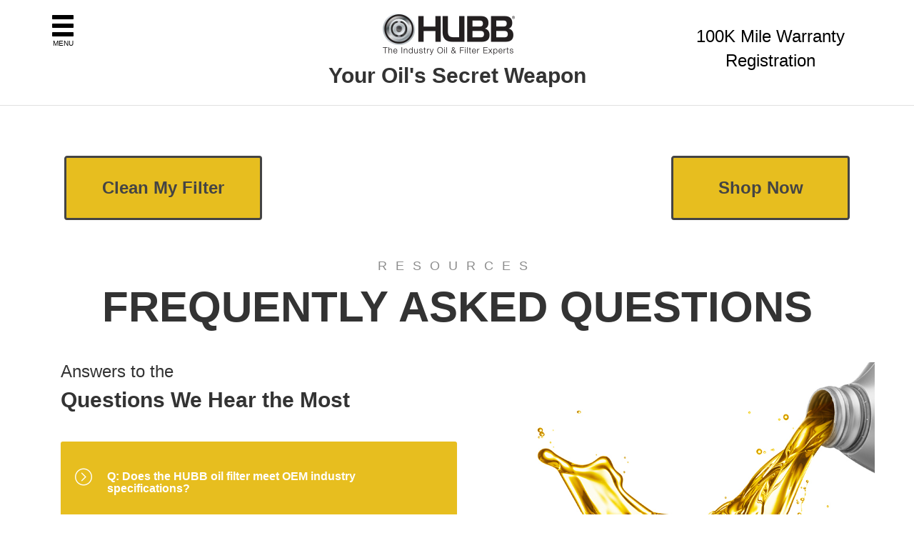

--- FILE ---
content_type: text/html;charset=UTF-8
request_url: https://www.hubbfilters.com/faqs
body_size: 3406
content:

	<!doctype html>
	<html lang="en">
		<head>
			<meta charset="utf-8" />
			<meta name="viewport" content="width=device-width, initial-scale=1" />
			<link href="https://www.hubbfilters.com/include/css/bootstrap.3.3.5.min.css" rel="stylesheet" type="text/css" />
			<link href="https://www.hubbfilters.com/include/css/jquery.fancybox.min.css" rel="stylesheet" type="text/css" />
			<link href="https://www.hubbfilters.com/include/css/shortcodes.css?1769210842714" rel="stylesheet" type="text/css" />
			<link href="https://www.hubbfilters.com/include/css/default.css?1769210842714" rel="stylesheet" type="text/css" />
			<link href="https://www.hubbfilters.com/include/css/themify-icons.css?1769210842714" rel="stylesheet" type="text/css" />
			<link href="https://www.hubbfilters.com/include/css/font-awesome.min.css?1769210842714" rel="stylesheet" type="text/css" />
			<link href="https://www.hubbfilters.com/include/images/cropped-512x512-icon-32x32.png" rel="icon" sizes="32x32" />
			<link href="https://www.hubbfilters.com/include/images/cropped-512x512-icon-192x192.png" rel="icon" sizes="192x192" />
			<link href="https://www.hubbfilters.com/include/images/cropped-512x512-icon-180x180.png" rel="apple-touch-icon-precomposed"  />
			<script src="https://www.hubbfilters.com/include/js/jquery-3.6.4.min.js" type="text/javascript"></script>
			<script src="https://www.hubbfilters.com/include/js/bootstrap.3.3.5.min.js" type="text/javascript"></script>
			<script src="https://www.hubbfilters.com/include/js/jquery.fancybox.min.js" type="text/javascript"></script>
			<script src="https://www.hubbfilters.com/include/js/default.js" type="text/javascript"></script>
			
				<title>Frequently Asked Questions</title>
			
				<meta name="description" content="Ask the oil and filter experts. Answers to the questions we hear the most." />
			
		</head>
		<body>
			
			<header>
				<div class="container">
					<div class="row">
						<div class="col-sm-3">
							<div class="hnavbtn"><a href="#hnav" role="button" data-toggle="modal"><span class="glyphicon glyphicon-menu-hamburger" aria-hidden="true"></span>Menu</a></div>
						</div>
						<div class="col-sm-6">
							<div class="logo"><a href="https://www.hubbfilters.com"><img src="https://www.hubbfilters.com/include/images/HUBB-filters-experts.jpg" alt="" /></a></div>
							<div class="tagline1">Your Oil's Secret Weapon</div>
						</div>
						<div class="col-sm-3">
							<div class="tagline2">
								<a href="https://www.hubbfilters.com/warranty-registration">100K Mile Warranty Registration</a>
							</div>
						</div>
					</div>
					<div class="clearfix"></div>
				</div>
				<div id="hnav" class="modal" data-easein="slideLeftIn"  tabindex="-1" role="dialog" aria-labelledby="costumModalLabel" aria-hidden="true">
					<div class="modal-dialog">
						<div class="modal-content">
							<div class="modal-header">
								<button type="button" class="close" data-dismiss="modal" aria-hidden="true">
									<span class="glyphicon glyphicon-remove" aria-hidden="true"></span>
								</button>
							</div>
							<div class="modal-body">
								<ul>
									<li>
										<a class="hnavdrop">Products<span class="glyphicon glyphicon-chevron-down" aria-hidden="true"></span></a>
										<ul class="hnavdropc">
											<li><a href="https://www.hubbfilters.com/store/browse.html">Oil Filters</a></li>
											<li><a href="https://www.hubbfilters.com/cleaning-system">Cleaning System</a></li>
										</ul>
									</li>
									<li>
										<a class="hnavdrop">Benefits<span class="glyphicon glyphicon-chevron-down" aria-hidden="true"></span></a>
										<ul class="hnavdropc">
											<li><a href="https://www.hubbfilters.com/hubb-swap">Clean My Filter</a></li>
										</ul>
									</li>
									<li>
										<a class="hnavdrop">Resources<span class="glyphicon glyphicon-chevron-down" aria-hidden="true"></span></a>
										<ul class="hnavdropc">
											<li><a href="https://www.hubbfilters.com/faqs">FAQS</a></li>
											<li><a href="https://www.hubbfilters.com/tech-tips">Tech Tips</a></li>
											<li><a href="https://www.hubbfilters.com/warranty-registration">Warranty Registration</a></li>
											<li><a href="https://www.hubbfilters.com/include/pages/files/pdfs/HUBB-Filter-Spec-Sheet.pdf">View Filter Specification Sheet</a></li>
											<li><a href="https://www.hubbfilters.com/include/pages/files/pdfs/HUBB_MaintenanceManual_print_3INCH-2018.pdf">3" Filter Manual </a></li>
											<li><a href="https://www.hubbfilters.com/include/pages/files/pdfs/HUBB_MaintenanceManual_print_8INCH-2018.pdf">8" Filter Manual </a></li>
											<li><a href="https://www.hubbfilters.com/oil-reports">Example Blackstone Oil Reports</a></li>
											<li><a href="https://www.hubbfilters.com/patents">Patents</a></li>
										</ul>
									</li>
									<li>
										<a class="hnavdrop">Industry Buzz<span class="glyphicon glyphicon-chevron-down" aria-hidden="true"></span></a>
										<ul class="hnavdropc">
											<li><a href="https://www.hubbfilters.com/news-center">News Center</a></li>
											<li><a href="https://www.hubbfilters.com/videos">Videos</a></li>
											<li><a href="https://www.hubbfilters.com/media-partners">Media &amp; Partners</a></li>
											<li><a href="https://www.hubbfilters.com/diesel-world">Diesel World</a></li>
										</ul>
									</li>
									<li>
										<a class="hnavdrop">About<span class="glyphicon glyphicon-chevron-down" aria-hidden="true"></span></a>
										<ul class="hnavdropc">
											<li><a href="https://www.hubbfilters.com/company">Company</a></li>
										</ul>
									</li>
									<li><a href="https://www.hubbfilters.com/filters">Filter Finder</a></li>
									<li><a href="https://www.hubbfilters.com/fleets">Fleets</a></li>
									<li><a href="https://www.hubbfilters.com/performance">Performance</a></li>
									<li><a href="https://www.hubbfilters.com/account/" title="My Account">My Account</a></li>
									<li><a href="https://www.hubbfilters.com/checkout/cart/" title="Cart">Cart</a></li>
									
										<li><a href="https://www.hubbfilters.com/authenticate/login/" title="Sign In">Sign In</a></li>
										<li><a href="https://www.hubbfilters.com/authenticate/register/" title="Register">Register</a></li>
									
									<li><a href="https://www.hubbfilters.com/contact-us">Contact</a></li>
								</ul>
							</div>
						</div>
					</div>
				</div>
				<script type="text/javascript">
					jQuery(document).ready(function() {
						$('.hnavdrop').click(function() {
							$('.hnavdropc').each(function() { $(this).hide(); });
							$('.hnavdrop').each(function() {
								$(this).find('span').removeClass('glyphicon-chevron-up');
								$(this).find('span').addClass('glyphicon-chevron-down');
							});
							if ($(this).next().is(":visible")) {
								$(this).next().hide();
								$(this).find('span').removeClass('glyphicon-chevron-up');
								$(this).find('span').addClass('glyphicon-chevron-down');
							} else {
								$(this).next().show();
								$(this).find('span').removeClass('glyphicon-chevron-down');
								$(this).find('span').addClass('glyphicon-chevron-up');
							}
						});
					});
				</script>
			</header>
			<div class="clearfix"></div>
			<main>
				<div class="container">
					<div class="mainbtns">
						<a href="https://www.hubbfilters.com/cleaning-system" class="btn btn-primary btn-stdout pull-left">Clean My Filter</a>
						<a href="https://www.hubbfilters.com/store/browse.html" class="btn btn-primary btn-stdout pull-right">Shop Now</a>
					</div>
					<div class="clearfix"></div>
					<p><br /></p>
					<div class="subtitle">Resources</div>
<h1>Frequently Asked Questions</h1>
<p>&nbsp;</p>
<div class="container">
<div class="row">
<div class="col-md-6">
<h3>Answers to the</h3>
<h2>Questions We Hear the Most</h2>
<p>&nbsp;</p>
<div class="panel-group faqs" id="accordion">
<div class="panel panel-default">
<div class="panel-heading active">
<h4 class="panel-title"><a href="#collapse1" class="accordion-toggle" data-toggle="collapse" data-parent="#accordion"> <em class="ti-arrow-circle-right">&nbsp;</em> Q: Does the HUBB oil filter meet OEM industry specifications? </a></h4>
</div>
<div class="panel-collapse collapse in" id="collapse1">
<div class="panel-body"><strong>A:</strong> Definitely. The HUBB oil filter meets and exceeds all industry specifications. Visit the Testing and Validation section to learn more.</div>
</div>
</div>
<div class="panel panel-default">
<div class="panel-heading">
<h4 class="panel-title"><a href="#collapse2" class="accordion-toggle" data-toggle="collapse" data-parent="#accordion"> <em class="ti-arrow-circle-right">&nbsp;</em> Q: Does the HUBB oil filter void any OEM warranties? </a></h4>
</div>
<div class="panel-collapse collapse" id="collapse2">
<div class="panel-body"><strong>A:</strong> Absolutely not. For more information, please see the HUBB warranty.</div>
</div>
</div>
<div class="panel panel-default">
<div class="panel-heading">
<h4 class="panel-title"><a href="#collapse3" class="accordion-toggle" data-toggle="collapse" data-parent="#accordion"> <em class="ti-arrow-circle-right">&nbsp;</em> Q: How does the HUBB oil filter compare to other well-known oil filter brands? </a></h4>
</div>
<div class="panel-collapse collapse" id="collapse3">
<div class="panel-body"><strong>A:</strong> The HUBB filter exceeds other oil filters in filtration and oil flow.</div>
</div>
</div>
<div class="panel panel-default">
<div class="panel-heading">
<h4 class="panel-title"><a href="#collapse4" class="accordion-toggle" data-toggle="collapse" data-parent="#accordion"> <em class="ti-arrow-circle-right">&nbsp;</em> Q: What oils can I use with the HUBB oil filter? </a></h4>
</div>
<div class="panel-collapse collapse" id="collapse4">
<div class="panel-body"><strong>A:</strong> You can use any brand of conventional, synthetic blend, high mileage, or full synthetic motor oil safely with the HUBB filter.</div>
</div>
</div>
<div class="panel panel-default">
<div class="panel-heading">
<h4 class="panel-title"><a href="#collapse5" class="accordion-toggle" data-toggle="collapse" data-parent="#accordion"> <em class="ti-arrow-circle-right">&nbsp;</em> Q: Have a question about HUBB oil filters we haven't answered? </a></h4>
</div>
<div class="panel-collapse collapse" id="collapse5">
<div class="panel-body"><strong>A:</strong> Let us know about it. We'll respond to your question as quickly as possible.</div>
</div>
</div>
</div>
</div>
<div class="col-md-6"><img class="img-responsive" src="https://www.hubbfilters.com/include/images/oil.png" alt="" /></div>
</div>
</div> 
				</div>
			</main>
			<footer>
				<div class="container">
					<div class="row">
						<div class="col-sm-4">
							<div class="logo"><a href="https://www.hubbfilters.com"><img src="https://www.hubbfilters.com/include/images/HUBB-NEW-LOGO-SIMPLIFIED-300x113-300x113.png" alt="" class="img-responsive" /></a></div>
						</div>
						<div class="col-sm-4">
							<p><b>About HUBB</b></p>
							<p>HUBB offers revolutionary programs that include reusable filters for most vehicles from Class 1-8 that use a spin-on filter.</p>
						</div>
						<div class="col-sm-4">
							<ul>
								<li><a href="https://www.hubbfilters.com/filters" title="Cart">Filter Finder</a></li>
								<li><a href="https://www.hubbfilters.com/awards-2">Awards</a></li>
								<li><a href="https://www.hubbfilters.com/patents">Patents</a></li>
								<li><a href="https://www.hubbfilters.com/privacy-policy">Privacy Policy</a></li>
								<li><a href="https://www.hubbfilters.com/return-policy">Return Policy</a></li>
								<li><a href="https://www.hubbfilters.com/testing-validation">Testing &amp; Validation</a></li>
								<li><a href="https://www.hubbfilters.com/warranty">Warranty</a></li>
								<li><a href="https://www.hubbfilters.com/account/" title="My Account">My Account</a></li>
								<li><a href="https://www.hubbfilters.com/checkout/cart/" title="Cart">Cart</a></li>
								
									<li><a href="https://www.hubbfilters.com/authenticate/login/" title="Sign In">Sign In</a></li>
									<li><a href="https://www.hubbfilters.com/authenticate/register/" title="Register">Register</a></li>
								
							</ul>
						</div>
					</div>
				</div>
			</footer>
			<div class="footerx">
				<div class="container">
					<div class="socialmedia">
						<a href="https://twitter.com/hubbfilters" target="_blank"><span class="icon-social-twitter"></span></a>
						<a href="https://www.facebook.com/hubbfiltersusa/" target="_blank"><span class="icon-social-facebook"></span></a>
						<a href="https://www.youtube.com/channel/UC11MKVL_YG811For5QSGwFA" target="_blank"><span class="icon-social-youtube"></span></a>
						<a href="https://www.linkedin.com/company/hubb-filters-inc/" target="_blank"><span class="icon-social-linkedin"></span></a>
					</div>
					<p>&copy; Copyright 2010-2026 HUBB Filters, Inc. All rights reserved.</p>
				</div>
			</div>
		</body>
	</html>


--- FILE ---
content_type: text/css
request_url: https://www.hubbfilters.com/include/css/default.css?1769210842714
body_size: 5789
content:

@font-face {
	font-family: 'simple-line-icons';
	src: url('../fonts/Simple-Line-Icons.eot?v=2.4.0');
	src: url('../fonts/Simple-Line-Icons.eot?v=2.4.0#iefix') format('embedded-opentype'), url('../fonts/Simple-Line-Icons.woff2?v=2.4.0') format('woff2'), url('../fonts/Simple-Line-Icons.ttf?v=2.4.0') format('truetype'), url('../fonts/Simple-Line-Icons.woff?v=2.4.0') format('woff'), url('../fonts/Simple-Line-Icons.svg?v=2.4.0#simple-line-icons') format('svg');
	font-weight: normal;
	font-style: normal;
}

body { padding: 10px 0; }
body, td, th, p, div { font-size: 16px; }

a, a:hover, a:link, a:focus, a:active { color: #e7be1f; }

h1, h2, h3, h4, h5 { margin: 0 0 10px 0 !important; }
h1 { font-size: 60px; font-weight: 700; line-height: 60px; text-align: center; text-transform: uppercase; margin: 15px 0 !important; }
h2 { font-size: 30px; font-weight: 700; }
h4 { font-size: 21px; font-weight: 700; }

header { border-bottom: #e0e0e0 1px solid; padding-bottom: 20px; }
header .logo { text-align: center; }
header .tagline1 { text-align: center; font-size: 30px; font-weight: bold; }
header .tagline2 { padding-top: 24px; text-align: center; font-size: 24px; }
header .tagline2 a { color: #000; text-decoration: none; }

header .hnavbtn { margin-top: 8px; float: left; font-size: 10px; text-transform: uppercase; text-align: center; }
header .hnavbtn span { display: block; font-size: 36px; }
header .hnavbtn a, header .hnavbtn a:hover, header .hnavbtn a:link, header .hnavbtn a:active, header .hnavbtn a:focus { color: #000; text-decoration: none; }

header #hnav { font-size: 14px; font-weight: 600; color: #4d4d4d; }
header #hnav ul { list-style-type: none; margin: 0; padding: 0; }
header #hnav li { list-style-type: none; margin: 0; padding: 20px 0; border-bottom: #4d4d4d 1px solid; }
header #hnav li:last-child { border-bottom: none; }
header #hnav a { cursor: pointer; color: #4d4d4d; }
header #hnav a:hover { color: #fff; text-decoration: none; }
header #hnav .hnavdrop span { float: right; }
header #hnav .hnavdropc { display: none; margin-left: 25px !important; }
header #hnav .hnavdropc li:last-child { border-bottom: none; padding-bottom: 0; }
header #hnav .hnavdropc li:first-child { margin-top: 20px; border-top: #4d4d4d 1px solid; }

header .hmenu { font-size: 14px; font-weight: 600; color: #666666; clear: both; text-align: center; margin: 10px 0; }
header .hmenu a { cursor: pointer; color: #666666; }
header .hmenu ul { list-style-type: none; margin: 0; padding: 0; padding-top: 10px; }
header .hmenu li { list-style-type: none; margin: 0; padding: 0 20px; display: inline-block; text-transform: uppercase; }

.mainbtns { margin: 0 !important; text-align: center; }
.mainbtns .btn { min-width: 225px; margin: 20px; }

main { margin: 50px 0; }

footer { background-color: #444444; padding: 50px 0; color: #8e8e8e; line-height: 30px; font-size: 16px; }
footer a { color: #8e8e8e !important; text-decoration: none; }
footer ul { list-style-type: none; margin: 0; padding: 0; padding-top: 10px; }
footer li { list-style-type: none; margin: 0; padding: 10px 0; border-bottom: 1px solid rgba( 255,255,255,0.1 ); }
footer li:last-child { border: none; }

.footerx { margin: 25px 0 5px 25px; font-size: 16px; color: #8d8d8d; }
.footerx .socialmedia { font-family: 'simple-line-icons' !important; float: right; }
.footerx .socialmedia a { color: rgb(231, 190, 31); text-decoration: none; display: inline-block; margin: 0 20px; }

.socialmediax { font-size: 22px !important; font-family: 'simple-line-icons' !important; font-style: normal !important; }
.socialmediax i { font-style: normal !important; }
.socialmediax a { color: rgb(231, 190, 31); font-size: 22px !important; text-decoration: none; display: inline-block; font-style: normal !important; }

.icon-social-twitter:before { content: "\e009"; }
.icon-social-linkedin:before { content: "\e60a"; }
.icon-social-facebook:before { content: "\e00b"; }
.icon-social-youtube:before { content: "\e008"; }

.modal-dialog { width: 35%; height: 100%; margin: 0; padding: 0; text-transform: uppercase; }
.modal-content { height: auto; min-height: 100%; border-radius: 0; background: #e7be1f !important; }
.modal-header { min-height: auto !important; padding: 15px; border: none !important; }

.captcha img { width: 100%; border: #ccc 1px solid; margin: 1px 0; }

.clearfix { clear: both; }

.btn { background: #444444 !important; padding: 10px 30px; border: none; color: #fff !important; }
.btn:hover, .btn:active, .btn:focus { background: #444444 !important; }

.btn-1, .btn-1:active, .btn-1:link, .btn-1:focus { background: none !important; -webkit-border-radius: 25px; -moz-border-radius: 25px; border-radius: 25px; border: #444444 1px solid !important; color: #444444 !important; padding: 5px 35px; font-weight: bold; text-transform: uppercase; }
.btn-1:hover { background-color: rgb(209 141 6) !important; border: rgb(209 141 6) 1px solid !important; }

.btn-2, .btn-2:active, .btn-2:link, .btn-2:focus { background: rgb(231, 190, 31) !important; -webkit-border-radius: 25px; -moz-border-radius: 25px; border-radius: 25px; border: rgb(231, 190, 31) 1px solid !important; color: #444444 !important; padding: 5px 35px; font-weight: bold; text-transform: uppercase; }
.btn-2:hover { background-color: rgb(209 141 6) !important; border: rgb(209 141 6) 1px solid !important; }

.btn-yellow { background: #e7be1f !important; padding: 15px 30px; border: none; color: #fff !important; }
.btn-yellow:hover, .btn-yellow:active, .btn-yellow:focus { background: #e7be1f !important; }

.btn-gold { background: #d18d06 !important; padding: 15px 30px; border: none; color: #fff !important; }
.btn-gold:hover, .btn-gold:active, .btn-gold:focus { background: #d18d06 !important; }

.btn-white { background: #fff !important; padding: 15px 30px; border: none; color: #000 !important; }
.btn-white:hover, .btn-white:active, .btn-white:focus { background: #fff !important; }

.btn-homes { padding: 25px 50px !important; font-size: 24px !important; min-width: 250px !important; }

.btn-stdout { color: #444444 !important; font-weight: bold; border: #444444 3px solid !important; background: #e7be1f !important; padding: 25px 50px !important; font-size: 24px !important; min-width: 250px !important; }
.btn-stdout:hover, .btn-stdout:active, .btn-stdout:focus { color: #fff !important; }

label { cursor: pointer; }

.req { color: #f00; font-weight: bold; margin: 0 0 0 5px; }
.btn-primary { background-color: #444444; border: none; padding: 10px 30px; }
.btn-primary:hover, .btn-primary:active, .btn-primary:focus { background-color: #444444 !important; }
.cart { width: 100%; }
.expand { width: 100%; }

.products { margin: 25px 0; }
.products .product { margin: 25px 0; }
.products .product .title, .products .product .title a { font-size: 24px; line-height: 28px; font-weight: bold; color: #000; text-align: left; }
.products .product .price { margin: 5px 0; font-size: 16px; font-weight: bold; color: #000; }

.productdetail .subtitle { margin: 0 0 0 0; color: #fff; text-align: center; }
.productdetail .subsubtitle { margin: 5px 0 0 0; color: #fff; text-align: center; font-size: 14px; }
.productdetail .pricingwrapper .status { background: #444444; color: #fff; text-align: center; font-size: 18px; font-weight: bold; padding: 10px 15px; }
.productdetail .price { font-size: 28px; text-align: center; margin: 20px 0; font-weight: bold; }
.productdetail .thumbs { text-align: center; }
.productdetail .thumbs img { height: 50px; cursor: pointer; border: #ccc 1px solid; margin-bottom: 10px; }

.cart { width: 100%; }
.cart th, .cart td { padding: 5px 10px; text-align: left; vertical-align: top; font-size: 18px; font-weight: bold; }
.cart thead th { border: #444444 1px solid !important; background: #444444; color: #fff !important; }
.cart .expand { width: 100%; }
.cart .right { text-align: right; }
.cart .center { text-align: center; }
.cart .nowrap { white-space: nowrap; }
.cart .subtitle { margin: 5px 0; }
.cart a { color: #000; }

.carttotals { width: 100%; margin-top: 5px; }
.carttotals th, .carttotals td { padding: 10px 10px; text-align: left; vertical-align: top; border-top: #444444 1px solid; }
.carttotals .expand { width: 100%; }
.carttotals .right { text-align: right; }
.carttotals .center { text-align: center; }
.carttotals .left { text-align: left; }
.carttotals .nowrap { white-space: nowrap; }
.carttotals .red { color: #444444; cursor: pointer; }
.carttotals #dspPromotion td { border: none; padding-top: 0; }
.carttotals #dspShipping td { border: none; padding-top: 0; }
.carttotals #shipping_postalcode { margin-bottom: 5px; }

.checkout .panel { border: none !important; background: none; padding: 0; margin: 0 0 15px 0; box-shadow: none; }
.checkout .panel h2 { font-weight: normal !important; }
.checkout .panel-heading { border: none !important; background: none; padding: 0; margin: 0; }
.checkout .panel-title { border: none !important; background: none; padding: 0; margin: 0; }
.checkout .panel-title a { width: 225px; display: block; background: none; border: #444444 1px solid !important; -webkit-border-radius: 20px; -moz-border-radius: 20px; border-radius: 20px; padding: 8px 20px; margin: 0; color: #444444; text-decoration: none; }
.checkout .panel-body { margin: 0; padding: 0 20px 15px 20px; }
.checkout .signin h3 { font-size: 20px; }
.checkout .signin label { margin: 10px 0 0 0; padding: 0; }
.checkout .btn-disabled { background: #444444; }
.checkout #dspCouponText { color: #444444; }
.checkout .affix { border: #ddd 1px solid; position: fixed; top: 25px; right: 25px; width: 25%;}
.checkout .flying, .checkout .flying div, .checkout .flying p { font-size: 10px; color: #000 !important; }
.checkout .flying { background: #fff; color: #000 !important; padding: 50px; z-index: 9; -webkit-border-radius: 5px; -moz-border-radius: 5px; border-radius: 5px; }
.checkout .flying .item { border-bottom: #444444 1px solid; padding-bottom: 10px; padding-top: 10px; }
.checkout .flying .right { text-align: right !important; }
.checkout .flying .totals .row { margin-top: 5px; }
.checkout .flying .totals .total { border-top: #444444 1px solid; margin-top: 10px; padding-top: 5px; font-weight: bold; }
.checkout .flying #dspflyingshippinginfo { white-space: nowrap; padding-left: 15px; }
.checkout .flying #dspflyingbillinginfo { white-space: nowrap; padding-left: 15px; }
.checkout .flying #dspflyingpaymentinfo { white-space: nowrap; padding-left: 15px; }

.modal-backdrop { background-color: #fff; opacity: 0.7 !important; }
.modalerror .modal-content { background: #fff; padding: 20px; color: #000; }
.modalerror .modal-content p { color: #000; }
.modalerror .modal-content ul { margin: 0 !important; padding: 0 !important; color: #000; }
.modalerror .modal-content li { margin: 0 0 0 20px !important; padding: 0 !important; color: #000; }

.expand { width: 100%; }
.center { text-align: center; }
.right { text-align: right; }
.align-bottom { vertical-align: bottom !important; }

.vMobile, .viewMobile { display: none; }

#pymtvisa, #pymtmastercard, #pymtdiscover, #pymtamex, #pymtamazonpay { cursor: pointer; }
.paymentmethods img { width: 35px; }

.readmore-less { display: block; margin-top: 5px; text-decoration: none !important; font-size: 11px; margin-bottom: 10px; }
.readmore-more { display: block; margin-top: 5px; text-decoration: none !important; font-size: 11px; margin-bottom: 10px; }

.form-inline .form-group { padding-right: 10px; margin-top: 5px; }
.form-inline .form-group label { padding-right: 5px; }
.form-horizontal .control-label { white-space: nowrap; }

.btn { margin-top: 5px; }

#addrs { height: 200px; overflow-y: scroll; margin: 5px 0; border: #ddd 1px solid; padding: 5px 10px;}
.saddr { border-bottom: #ddd 1px solid; margin: 5px 0; padding-bottom: 10px; }
.saddr:last-child { border-bottom: none; }
#baddrs { height: 200px; overflow-y: scroll; margin: 5px 0; border: #ddd 1px solid; padding: 5px 10px;}
.baddr { border-bottom: #ddd 1px solid; margin: 5px 0; padding-bottom: 10px; }
.baddr:last-child { border-bottom: none; }

.devsite { background: #d3d8aa; text-align: center; color: #fff; }
.req, .req1, .req2 { font-weight: 900; color: #f00; font-size: 22px; vertical-align: middle; padding: 0 5px; background: none; }
.req2 { display: none; }

.checkout select { padding-left: 20px !important; padding-top: 7px !important; line-height: 15px !important; }
/* select { border: 1px solid #e3e3e3 !important; color: #8d8d8d !important; } */

.vtop { padding-top: 6px; }

.filters { margin: 50px 0; }
.filters .filter { border-top: #ccc 1px solid; border-bottom: #ccc 1px solid !important; padding: 25px 0 25px 0; }
.filters .filter .sku { font-size: 20px; font-weight: bold; }
.filters .filter .btn-primary { margin-top: 10px; }

.filtersf select { border: 1px solid #e3e3e3 !important; color: #8d8d8d !important; }

.hdiff .panel { border-radius: 0 !important; margin-top: 2px !important; border: none !important; }
.hdiff .panel-heading { background: #e5e5e5; border: none; position: relative; }
.hdiff .panel-heading h4 a { color: rgb(80, 80, 80) !important; display: block;  padding: 30px 20px 30px 50px !important; font-weight: normal; text-decoration: none !important; }
.hdiff .panel-heading h4 a:hover, .hdiff .panel-heading h4 a:active, .hdiff .panel-heading h4 a:focus, .hdiff .panel-heading h4 a:link { text-decoration: none !important; }
.hdiff .panel-heading .glyphicon { font-size: 24px; color: #fff; vertical-align: middle; margin: 0 0px 5px 0; }
.hdiff .panel-heading .ti-arrow-circle-down { font-size: 24px; color: #fff; vertical-align: middle; margin: 0 0px 5px 0; position: absolute; top: 38px; left: 20px; }
.hdiff .panel-heading .ti-arrow-circle-right { font-size: 24px; color: #fff; vertical-align: middle; margin: 0 0px 5px 0; position: absolute; top: 38px; left: 20px; }
.hdiff .active { background: #e7be1f; }
.hdiff .active h4 a { color: #fff !important; font-weight: bold; }
.hdiff .panel-body { padding: 20px 20px 20px 65px; }

.faqs .panel { border-radius: 0 !important; margin-top: 2px !important; border: none !important; }
.faqs .panel-heading { background: #e5e5e5; border: none; position: relative; }
.faqs .panel-heading h4 a { color: rgb(80, 80, 80) !important; display: block;  padding: 30px 20px 30px 50px !important; font-weight: normal; text-decoration: none !important; }
.faqs .panel-heading h4 a:hover, .hdiff .panel-heading h4 a:active, .hdiff .panel-heading h4 a:focus, .hdiff .panel-heading h4 a:link { text-decoration: none !important; }
.faqs .panel-heading .glyphicon { font-size: 24px; color: #fff; vertical-align: middle; margin: 0 0px 5px 0; }
.faqs .panel-heading .ti-arrow-circle-down { font-size: 24px; color: #fff; vertical-align: middle; margin: 0 0px 5px 0; position: absolute; top: 38px; left: 20px; }
.faqs .panel-heading .ti-arrow-circle-right { font-size: 24px; color: #fff; vertical-align: middle; margin: 0 0px 5px 0; position: absolute; top: 38px; left: 20px; }
.faqs .active { background: #e7be1f; }
.faqs .active h4 a { color: #fff !important; font-weight: bold; }
.faqs .panel-body { padding: 20px 20px 20px 65px; }

.ul-line { list-style-type: none; margin: 0; padding: 0; }
.ul-line li { margin: 10px 0; padding: 0 0 10px 10px; border-bottom: #ddd 1px solid; }
.ul-line li:last-child { border: none; }
.ul-line li::before { content: '\2014'; display: inline-block; width: 1.5em; color: #e7be1f !important; }

.ul-checkbox { list-style-type: none; margin: 0; padding: 0; }
.ul-checkbox li { margin: 10px 0; padding: 0 0 10px 10px; border-bottom: #ddd 1px solid; }
.ul-checkbox li:last-child { border: none; }
.ul-checkbox li::before { font-size: 20px; content: '\2611'; display: inline-block; width: 1.5em; color: #e7be1f !important; }

.ul-checkcircle { list-style-type: none; margin: 0; padding: 0; }
.ul-checkcircle li { margin: 10px 0; padding: 0 0 10px 10px; border-bottom: #ddd 1px solid; }
.ul-checkcircle li:last-child { border: none; }
.ul-checkcircle li::before { font-size: 20px; content: '\2611'; display: inline-block; width: 1.5em; color: #e7be1f !important; }

.filterplus { position: relative; }
.plus { box-shadow: 0px 0px 17px 7px rgba(0,0,0,0.1); position: absolute; background: #e7be1f; display: inline-block; border: #fff 5px solid; -webkit-border-radius: 50px; -moz-border-radius: 50px; border-radius: 50px; color: #fff; font-size: 30px; line-height: 26px; font-weight: bold; padding: 0 5px; cursor: pointer; }
.plus1 { top: 835px; left: 125px; }
.plus2 { top: 765px; left: 125px; }
.plus3 { top: 530px; left: 125px; }
.plus4a { top: 330px; left: 125px; }
.plus4b { top: 425px; left: 125px; }
.plus5 { top: 400px; left: 45px; }
.plus6 { top: 130px; left: 125px; }
.plushover { z-index: 1000; display: none; position: absolute; background: #fff; border: #ccc 1px solid; color: #888; font-size: 14px; padding: 10px; }
.plushover1 { top: 835px; left: 165px; }
.plushover2 { top: 765px; left: 165px; }
.plushover3 { top: 530px; left: 165px; }
.plushover4a { top: 330px; left: 165px; }
.plushover4b { top: 425px; left: 165px; }
.plushover5 { top: 400px; left: 85px; }
.plushover6 { top: 130px; left: 165px; }
.plushighlightx { background: #e7be1f; }

.steps .glyphicon { font-size: 32px; }

.title { font-size: 60px; font-weight: 700; line-height: 60px; text-align: center; text-transform: uppercase; }
.subtitle { font-size: 18px; font-weight: 400; letter-spacing: 12px; text-align: center; text-transform: uppercase; color: #8d8d8d; }

.sh-tabs-filter { border: none !important; margin: 25px 0; text-align: center; font-size: 0; }
.sh-tabs-filter li { margin: 0 !important; float: none; display: inline-block; font-size: 13px !important; font-weight: 700; padding: 9px 10px; border: none !important; border-bottom: #ccc 1px solid !important; }
.sh-tabs-filter li a { border: none !important; padding: 0 !important; margin: 0 !important; color: #000 !important; }
.sh-tabs-filter li.active a { color: #000 !important; }
.sh-tabs-filter .active { border-bottom: #d18d06 4px solid !important; color: #d18d06 !important; }
.sh-tabs-filter .active a { color: #d18d06 !important; }
.sh-tabs-filter li a:hover { color: #d18d06; background: #fff; }
.sh-tabs-filter li a::after { background: none; }

.counter-number { text-align: right; color: #8d8d8d; font-size: 48px; font-weight: 700; }
.counter-title { color: #8d8d8d; font-size: 18px; font-weight: 700; line-height: 34px; }
.counter-subtitle { color: #8d8d8d; font-size: 18px; font-weight: 400; line-height: 34px; }

.howtobuy { background: #eaeaea; padding: 50px 0 0 0; }

.whitepaper { text-align: center; background: #000 url('../images/row-of-fleets.jpg') 0 0 no-repeat; background-size: cover; color: #fff; padding: 100px; }
.whitepaper .glyphicon { font-size: 72px; margin: 15px 0; }
.whitepaper .sh-icon-data { font-size: 72px; margin: 15px 0; }

.articles a { color: #000; }
.articles a:hover { text-decoration: none; }
.articles img { margin-bottom: 15px; }
.articles .embed-responsive { margin-bottom: 15px !important; }
.articles .post-item { padding: 5px; }
.articles .post-container { margin: 15px; padding: 30px; box-shadow: 0px 3px 13px 1px rgba(0,0,0,0.12); }
.articles .post-meta-author { display: inline-block; margin: 0 10px 0 0; }
.articles .post-meta-one { margin: 15px 0; }
.articles .post-meta-two { display: none; }

.breadcrumb { display: none; }
  
.no-gutter { padding-right: 0; padding-left: 0; }

#mypics1.carousel:before { content: ' '; display: block; position: absolute; left: 0; top: 0; width: 100%; height: 100%; opacity: 0.2; background-image: url('../images/approved-stamp.jpg'); background-repeat: no-repeat; background-position: center center; background-size: cover; }
#mypics1.carousel .carousel-inner { background:rgba(100, 100, 100, 0.1 ); }
#mypics1.carousel .carousel-control.left, .carousel .carousel-control.right { background: none; }
#mypics1.carousel .icon-prev, .carousel .icon-next { font-size: 100px; line-height: 40px; }
#mypics1.carousel .item { text-align: center; margin: 50px 0; border: #eee 1px solid; border-color: transparent; }
#mypics1.carousel .item .img { margin: 0 auto; background-size: cover; background-position: center center; background-repeat: no-repeat; height: 100px; width: 100px; border: none; -webkit-border-radius: 50%; -moz-border-radius: 50%; border-radius: 50%; }
#mypics1.carousel .t0 { text-align: center; font-size: 24px; font-weight: bold; margin: 25px 0; }
#mypics1.carousel .item .t1 { font-style: italic; margin: 25px 0; }
#mypics1.carousel .item .t2 { font-weight: bold; margin: 25px 0; }

#mypics2.carousel .carousel-control.left, .carousel .carousel-control.right { background: none; }
#mypics2.carousel .icon-prev, .carousel .icon-next { font-size: 50px; line-height: 10px; }
#mypics2.carousel .item { text-align: center; margin: 50px 0 0 0; }
#mypics2.carousel .item .img { margin: 0 auto; background-size: cover; background-position: center center; background-repeat: no-repeat; height: 100px; width: 100px; border: none; -webkit-border-radius: 50%; -moz-border-radius: 50%; border-radius: 50%; }

.iconbox { position: relative; text-align: center; }
.iconbox .icon { z-index: -10 !important; font-size: 72px; color: #e7be1f; position: absolute; top: 70%; left: 50%; transform: translate(-50%, -50%); }
.iconbox .icon1 { top: 70%; }
.iconbox .icon2 { top: 50%; }
.iconbox .icon3 { top: 30%; font-size: 90px; }
.iconbox .txt { text-align: center; background: #fff !important; text-transform: uppercase; font-weight: bold; z-index: 20 !important; }

.sh-table { position: relative; }
.sh-timeline-image { height: 125px; width: 125px; float: right; position: absolute; top: 0; right: 0; }
.sh-timeline-image-r { margin-left: 10px; float: right; position: absolute; top: 0; right: 0; }
.sh-timeline-image-l { margin-right: 10px; float: left; position: absolute; top: 0; left: 0; }
.sh-timeline-item h3 { font-weight: bold; color: #e7be1f; }
.sh-timeline-2 .sh-timeline-box-circle { background-color: #e7be1f !important; }
.sh-timeline-box { width: 100%; }

.awards .ti-medall { font-size: 36px; color: #999; }
.return .ti-back-left { font-size: 36px; color: #e7be1f; }
.privacy .ti-lock { font-size: 36px; color: #999; }
.testing .ti-search { font-size: 36px; color: #999; }
.warranty .ti-check-box { font-size: 36px; color: #999; }

@media only screen and (max-width : 1200px) {

	header .tagline1 { font-size: 34px; }
	header .tagline2 { font-size: 12px; }

}

@media only screen and (max-width : 992px) {

	header .tagline1 { font-size: 24px; }
	header .tagline2 { font-size: 10px; }
	.vMobile, .viewMobile { display: block; }
	.vDesktop, .viewDesktop { display: none; }

}

@media only screen and (max-width : 768px) {

	.mainbtns .btn { float: none !important; width: 100%; margin: 20px 0; }
	.checkout .flying { display: none;}
	header .line1 { height: auto; }
	header .logo { text-align: center; display: block; position: static; }
	header .tagline1 { font-size: 24px; }
	header .tagline2 { display: none; }
	header .hmenu ul { display: none; }
	header .hnavbtn { display: block; float: none; }
	footer .logo { margin-bottom: 25px; }
	.footerx { text-align: center; }
	.footerx .socialmedia { float: none; text-align: center; margin: 0 0 20px 0; }
	.flying .totals { text-align: right; }
	.modalerror .modal-content { padding: 10px; }
	.checkout .panel-title a { width: 100%; }
	.warreg .row input[type=text] { margin-bottom: 10px; }

}

@media only screen and (max-width : 480px) {
	
	.modal-dialog { width: 100%; }
	.sh-timeline-image { height: 125px; width: 125px; float: right; position: absolute; top: 0; right: 0; margin-bottom: 10px; }
	.iconbox { margin: 20px 0; }
 
}

@media only screen and (max-width : 320px) {
    
}


--- FILE ---
content_type: application/javascript
request_url: https://www.hubbfilters.com/include/js/default.js
body_size: 907
content:
function formatNumber(number) {
	number = "" + (Math.round(number * 100) / 100);
	dec1 = number.substring(number.length - 3, number.length - 2);
	dec2 = number.substring(number.length - 2, number.length - 1);
	if (dec1 != '.') {
		if (dec2 == '.') number += "0";
		else number += ".00";
	}
	return number;
}

function goConfirm(message) {
	var conf = confirm(message);
	if (!conf) return false;
	return true
}

function imageZoom(e) {
	dest = $(e).parent().attr('data-url') + '/image.html';
	img = $(e).css('background-image');
	img = img.replace(/.*\s?url\([\'\"]?/, '').replace(/[\'\"]?\).*/, '')
	img = img.replace('.jpg', '-large.jpg');
	img = img.replace('.gif', '-large.gif');
	title = $(e).find('h3').html();
	subtitle = $(e).find('p').html() ? $(e).find('p').html() : '';
	$.fancybox.open({
		href : dest + '?img=' + escape(img) + '&title=' + escape(title) + '&subtitle=' + escape(subtitle),
		type : 'iframe',
		padding : 5,
		height : '95%',
		preload : true,
		'transitionIn' : 'fade',
		'transitionOut' : 'fade',
		helpers : {
			overlay: {
				opacity: 0.5,
				css: { 'background': 'rgba(0, 0, 0, 0.5)' }
			}
		}
	});
}

jQuery(document).ready(function() {

	$('.extract').click(function() { imageZoom(this); });

	jQuery(document).ready(function() {
		$('.plus1').mouseover(function() { $('.plushover1').show(); $('.plushighlight1').addClass('plushighlightx'); });
		$('.plus1').mouseout(function() { $('.plushover1').hide(); $('.plushighlight1').removeClass('plushighlightx'); });
		$('.plus2').mouseover(function() { $('.plushover2').show(); $('.plushighlight2').addClass('plushighlightx'); });
		$('.plus2').mouseout(function() { $('.plushover2').hide(); $('.plushighlight2').removeClass('plushighlightx'); });
		$('.plus3').mouseover(function() { $('.plushover3').show(); $('.plushighlight3').addClass('plushighlightx'); });
		$('.plus3').mouseout(function() { $('.plushover3').hide(); $('.plushighlight3').removeClass('plushighlightx'); });
		$('.plus4a').mouseover(function() { $('.plushover4a').show(); $('.plushighlight4a').addClass('plushighlightx'); });
		$('.plus4a').mouseout(function() { $('.plushover4a').hide(); $('.plushighlight4a').removeClass('plushighlightx'); });
		$('.plus4b').mouseover(function() { $('.plushover4b').show(); $('.plushighlight4b').addClass('plushighlightx'); });
		$('.plus4b').mouseout(function() { $('.plushover4b').hide(); $('.plushighlight4b').removeClass('plushighlightx'); });
		$('.plus5').mouseover(function() { $('.plushover5').show(); $('.plushighlight5').addClass('plushighlightx'); });
		$('.plus5').mouseout(function() { $('.plushover5').hide(); $('.plushighlight5').removeClass('plushighlightx'); });
		$('.plus6').mouseover(function() { $('.plushover6').show(); $('.plushighlight6').addClass('plushighlightx'); });
		$('.plus6').mouseout(function() { $('.plushover6').hide(); $('.plushighlight6').removeClass('plushighlightx'); });
	});

	$('.panel-collapse').on('show.bs.collapse', function () {
		$(this).siblings('.panel-heading').addClass('active');
	  });
	
	  $('.panel-collapse').on('hide.bs.collapse', function () {
		$(this).siblings('.panel-heading').removeClass('active');
	  });
	  
});
